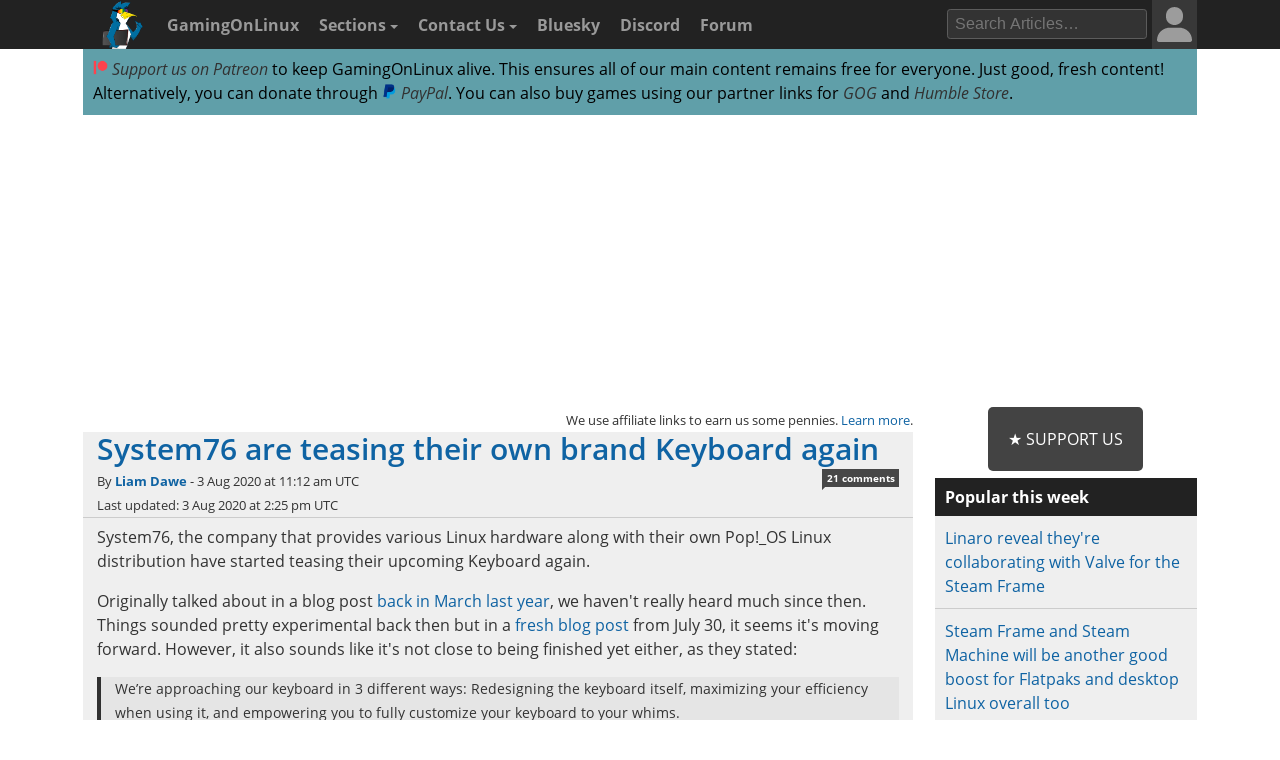

--- FILE ---
content_type: text/html; charset=UTF-8
request_url: https://www.gamingonlinux.com/2020/08/system76-are-teasing-their-own-brand-keyboard-again/page=1/
body_size: 15030
content:

<!DOCTYPE html>
<html lang="en" >
<head prefix="og: http://ogp.me/ns# fb: http://ogp.me/ns/fb# article: http://ogp.me/ns/article#">
<meta http-equiv="Content-Type" content="text/html;charset=utf-8">
<title>System76 are teasing their own brand Keyboard again | GamingOnLinux</title>
<script data-cfasync="false">var website_theme='light';if(document.documentElement.hasAttribute("data-theme")){website_theme=document.documentElement.getAttribute("data-theme")}else{if(localStorage.getItem("theme")){if(localStorage.getItem("theme")=="dark"){website_theme="dark"}}else if(window.matchMedia("(prefers-color-scheme: dark)").matches){website_theme="dark"}if(website_theme=="dark"){document.documentElement.setAttribute("data-theme","dark")}}</script>
<noscript><style media="screen">.unhide-js-off { display: block !important; }</style></noscript>
<meta name="description" content="System76, the company that provides various Linux hardware along with their own Pop!_OS Linux distribution have started teasing their upcoming Keyboard again.">
<meta name="viewport" content="width=device-width, initial-scale=1.0">
<meta property="og:site_name" content="GamingOnLinux">
<link rel="canonical" href="https://www.gamingonlinux.com/2020/08/system76-are-teasing-their-own-brand-keyboard-again/">
<meta name="theme-color" content="#222">
<link href="https://www.gamingonlinux.com/templates/default/images/favicons/favicon.ico" rel="shortcut icon" type="image/x-icon">
<link rel="sitemap" type="application/xml" title="Sitemap" href="https://www.gamingonlinux.com/sitemap.xml">
<meta property="og:image" content="https://www.gamingonlinux.com/uploads/tagline_gallery/system76.jpg">

					<meta property="og:image_url" content="https://www.gamingonlinux.com/uploads/tagline_gallery/system76.jpg">

					<meta property="og:type" content="article">

					<meta property="og:title" content="System76 are teasing their own brand Keyboard again">

					<meta property="og:description" content="System76, the company that provides various Linux hardware along with their own Pop!_OS Linux distribution have started teasing their upcoming Keyboard again.">

					<meta property="og:url" content="https://www.gamingonlinux.com/2020/08/system76-are-teasing-their-own-brand-keyboard-again/">

					<meta property="datePublished" content="2020-08-03T11:12:11Z">

					<meta name="twitter:card" content="summary_large_image">
<meta name="twitter:site" content="@gamingonlinux">
<meta name="twitter:title" content="System76 are teasing their own brand Keyboard again">
<meta name="twitter:description" content="System76, the company that provides various Linux hardware along with their own Pop!_OS Linux distribution have started teasing their upcoming Keyboard again.">
<meta name="twitter:image" content="https://www.gamingonlinux.com/uploads/tagline_gallery/system76.jpg">
<meta name="twitter:image:src" content="https://www.gamingonlinux.com/uploads/tagline_gallery/system76.jpg">
<meta property="fediverse:creator" content="@ThePlant@mastodon.social">


					<script type="application/ld+json">
					{
						"@context": "https://schema.org",
						"@type": "NewsArticle",
						"url": "https://www.gamingonlinux.com/2020/08/system76-are-teasing-their-own-brand-keyboard-again/.",
						"mainEntityOfPage": {
							"@type": "WebPage",
							"@id": "https://www.gamingonlinux.com/2020/08/system76-are-teasing-their-own-brand-keyboard-again/"
						},
						"headline": "System76 are teasing their own brand Keyboard again",
						"image": {
							"@type": "ImageObject",
							"url": "https://www.gamingonlinux.com/uploads/tagline_gallery/system76.jpg"
						},
						"author": 
						{
							"@type": "Person",
							"name": "Liam Dawe",
							"url": "https://www.gamingonlinux.com/profiles/2/"
						},
						"datePublished": "2020-08-03T11:12:11Z",
						"dateModified": "2020-08-03T14:25:22Z",
						"description": "System76, the company that provides various Linux hardware along with their own Pop!_OS Linux distribution have started teasing their upcoming Keyboard again.",
						"publisher": {
							"@type": "Organization",
							"name": "GamingOnLinux",
							"url": "https://www.gamingonlinux.com/",
							"logo": {
								"@type": "ImageObject",
								"url": "https://www.gamingonlinux.com/templates/default/images/icon.png",
								"width": 47,
								"height": 55
							}
						}
					}</script>
<!--JS Files-->
<!-- Cloudflare Web Analytics --><script defer src='https://static.cloudflareinsights.com/beacon.min.js' data-cf-beacon='{"token": "1e7f919ec8e642738136e35ebc0db244"}'></script><!-- End Cloudflare Web Analytics -->
<link rel="preload" as="script" href="https://www.gamingonlinux.com/includes/jscripts/jquery-3.7.1.min2.js">
<script src="https://www.gamingonlinux.com/includes/jscripts/jquery-3.7.1.min2.js"></script>
<!--Apple Devices-->
<link rel="apple-touch-icon" sizes="180x180" href="https://www.gamingonlinux.com/templates/default/images/favicons/apple-touch-icon-180x180.png">
<link rel="apple-touch-icon" sizes="152x152" href="https://www.gamingonlinux.com/templates/default/images/favicons/apple-touch-icon-152x152.png">
<link rel="apple-touch-icon" sizes="144x144" href="https://www.gamingonlinux.com/templates/default/images/favicons/apple-touch-icon-144x144.png">
<link rel="apple-touch-icon" sizes="120x120" href="https://www.gamingonlinux.com/templates/default/images/favicons/apple-touch-icon-120x120.png">
<link rel="apple-touch-icon" sizes="114x114" href="https://www.gamingonlinux.com/templates/default/images/favicons/apple-touch-icon-114x114.png">
<link rel="apple-touch-icon" sizes="76x76" href="https://www.gamingonlinux.com/templates/default/images/favicons/apple-touch-icon-76x76.png">
<link rel="apple-touch-icon" sizes="72x72" href="https://www.gamingonlinux.com/templates/default/images/favicons/apple-touch-icon-72x72.png">
<link rel="apple-touch-icon" sizes="60x60" href="https://www.gamingonlinux.com/templates/default/images/favicons/apple-touch-icon-60x60.png">
<link rel="apple-touch-icon" sizes="57x57" href="https://www.gamingonlinux.com/templates/default/images/favicons/apple-touch-icon-57x57.png">
<!-- Custom CSS Styles -->
<link rel="preload" href="https://www.gamingonlinux.com/templates/default/css/shipping/style.css?v=1.85" as="style">
<link rel="stylesheet" href="https://www.gamingonlinux.com/templates/default/css/shipping/style.css?v=1.85">
<link rel="alternate" type="application/rss+xml" title="RSS feed for GamingOnLinux" href="https://www.gamingonlinux.com/article_rss.php">
<script async src="https://pagead2.googlesyndication.com/pagead/js/adsbygoogle.js?client=ca-pub-7221863530030989" crossorigin="anonymous"></script>
</head>

<body>
	<div id="cookie_warning">This website makes use of cookies to enhance your browsing experience and provide additional functionality -> <a href="/privacy.html">More info</a> <span class="cookie_action"><span class="badge"><a id="deny_cookies" href="#">Deny Cookies</a></span> - <span class="badge blue"><a id="allow_cookies" href="#">Allow Cookies</a></span></span></div>

	<nav class="navigation-main">
		<div class="container group">
			<div class="col-12">
			<div id="navigation-mobile" class="toggle-nav">
				<a href="#" aria-label="open website navigation" onclick="return false;"></a>
				<div class="toggle-content" id="nav-hidden">
					<ul>
						<li><a href="https://www.gamingonlinux.com/index.php?module=login">Login</a></li><li><a href="https://www.gamingonlinux.com/register">Register</a></li>
						<li><a href="https://www.gamingonlinux.com/anticheat/">Anti-Cheat</a></li><li><a href="https://www.gamingonlinux.com/mailinglist/">Mailing List</a></li><li><a href="https://www.gamingonlinux.com/index.php?module=rules">Site Rules</a></li><li><a href="https://www.gamingonlinux.com/steam-tracker/">Steam Tracker</a></li><li><a href="https://www.gamingonlinux.com/support-us/">Support Us</a></li><li><a href="https://www.gamingonlinux.com/guides/">Tips & Guides</a></li>
						<li><a href="https://www.gamingonlinux.com/steamplay/">Steam Play</a></li>
						<li><a href="https://www.gamingonlinux.com/search-articles/">Search Articles</a></li>
						<li><a href="https://www.gamingonlinux.com/contact-us/">Contact Us</a></li>
						<li><a href="https://bsky.app/profile/gamingonlinux.com">Bluesky</a></li>
						<li><a href="https://discord.gg/AghnYbMjYg">Discord</a></li>
						<li><a href="https://www.gamingonlinux.com/forum/">Forum</a></li>
						<li><a href="https://www.gamingonlinux.com/search-articles/">Search</a></li>
						<li style="padding:5px;"><div id="theme-slider1" class="theme-slider-container"><div>Theme:</div> <label class="theme-switch">
							<input type="checkbox">
							<span class="theme-slider"></span>
						</label></div></li>
					</ul>
				</div>
			</div>
			<ul class="header-navbar">
				<li id="gol-icon"><a href="https://www.gamingonlinux.com/" title="GamingOnLinux Home"><img src="https://www.gamingonlinux.com/templates/default/images/logos/icon.png" width="49" height="49" alt="GamingOnLinux"></a></li> 
				<li class="nav-title"><a href="https://www.gamingonlinux.com/">GamingOnLinux</a></li>
				<li class="dropdown hide-small">
					<a href="#" onclick="return false;">Sections <b class="caret-down"></b></a>
					<ul class="dropdown-menu">
						<li><a href="https://www.gamingonlinux.com/anticheat/">Anti-Cheat</a></li><li><a href="https://www.gamingonlinux.com/mailinglist/">Mailing List</a></li><li><a href="https://www.gamingonlinux.com/index.php?module=rules">Site Rules</a></li><li><a href="https://www.gamingonlinux.com/steam-tracker/">Steam Tracker</a></li><li><a href="https://www.gamingonlinux.com/support-us/">Support Us</a></li><li><a href="https://www.gamingonlinux.com/guides/">Tips & Guides</a></li>
						<li><a href="https://www.gamingonlinux.com/steamplay/">Steam Play</a></li>
						<li><a href="https://www.gamingonlinux.com/search-articles/">Search Articles</a></li>
						<li><a href="https://www.gamingonlinux.com/crowdfunders">Crowdfunded Games</a></li>
					</ul>
				</li>
				<li class="dropdown hide-small">
					<a href="https://www.gamingonlinux.com/contact-us/">Contact Us <b class="caret-down"></b></a>
					<ul class="dropdown-menu">
						<li><a href="https://www.gamingonlinux.com/email-us/">Email Us</a></li>
						
						<li><a href="https://www.gamingonlinux.com/about-us/">Meet The Team</a></li>
					</ul>
				</li>
				<li class="hide-small"><a href="https://bsky.app/profile/gamingonlinux.com">Bluesky</a></li>
				<li class="hide-small"><a href="https://discord.gg/AghnYbMjYg">Discord</a></li>
				<li class="hide-small"><a href="https://www.gamingonlinux.com/forum/">Forum</a></li>
			</ul>
			<div class="right-menu">
				<div id="search-button-nav" class="toggle-nav search-box">
					<a href="#"><img src="https://www.gamingonlinux.com/templates/default/images/search.svg" width="13" height="13" alt="search articles"></a>
					<div class="toggle-content">
							<form method="get" action="https://www.gamingonlinux.com/search-articles/">
								<input type="text" class="search-field ays-ignore" name="q" placeholder="Search Articles…" maxlength="200">
								<button type="submit" class="search-button button-primary">Go</button>
								<input type="submit" style="position: absolute; left: -9999px; width: 1px; height: 1px;">
							</form>
					</div>
				</div>
				
				
<div class="toggle-nav user-box hide-small">
	<a href="/index.php?module=login"><div class="avatar-container"><div id="nav-avatar"><img src="https://www.gamingonlinux.com/templates/default/images/blank_user.svg" alt="Login"></div></div></a>
	<div class="toggle-content">
		<ul>
			<li><a href="https://www.gamingonlinux.com/index.php?module=login">Login</a></li>
			<li class="divider"></li>
			<li><a href="https://www.gamingonlinux.com/register/">Register</a></li>
			<li class="divider"></li>
			<li style="padding:5px;"><div id="theme-slider2" class="theme-slider-container"><div>Theme:</div> <label class="theme-switch">
				<input type="checkbox">
				<span class="theme-slider"></span>
			</label></div></li>
		</ul>
	</div>
</div>

			</div>
			<ul class="header-navbar fright">
				<li class="header-search">
					<form method="get" action="https://www.gamingonlinux.com/search-articles/">
					<input type="text" autocomplete="off" class="search-field ays-ignore" name="q" placeholder="Search Articles…" maxlength="200">
					<input type="submit" style="position: absolute; left: -9999px; width: 1px; height: 1px;">
					</form>
				</li>
			</ul>
		</div>
	</div>
	</nav>
	<div id="body" class="smooth group">

<div class="container">
	<div class="col-12">
		<div class="box">

			<div class="body group announce">
				
				<a href="https://www.patreon.com/liamdawe" rel="noopener noreferrer"><img src="/templates/default/images/network-icons/patreon.png" width="15" height="15" alt="Patreon Logo"> Support us on Patreon</a> to keep GamingOnLinux alive. This ensures all of our main content remains free for everyone. Just good, fresh content! Alternatively, you can donate through <a href="https://www.paypal.com/cgi-bin/webscr?cmd=_s-xclick&hosted_button_id=P85ZZX9W8HFMW"><img src="/templates/default/images/network-icons/paypal.png" width="15" height="15" alt="PayPal Logo"> PayPal</a>. You can also buy games using our partner links for <a href="https://af.gog.com/?as=1636858786">GOG</a> and <a href="https://humblebundleinc.sjv.io/rQjXdj">Humble Store</a>.
			</div>

		</div>
	</div>
</div>

<div class="container">
	<div class="col-12">
		<div class="clearer" style="margin-bottom: 5px; text-align: center;">
		<script async src="https://pagead2.googlesyndication.com/pagead/js/adsbygoogle.js?client=ca-pub-7221863530030989"
			crossorigin="anonymous"></script>
		<!-- Top of website -->
		<ins class="adsbygoogle"
			style="display:block;height:280px"
			data-ad-client="ca-pub-7221863530030989"
			data-ad-slot="8406751829"
			data-ad-format="rectangle, horizontal"
			data-full-width-responsive="true"></ins>
		<script>
			(adsbygoogle = window.adsbygoogle || []).push({});
		</script>
		</div>
	</div>
</div>

		<div id="content" class="container group">
			<div class=" col-9">

		<!-- article page -->
		<script>var postdate=new Date('2020-08-03T11:12:11+00:00')</script>
		<div class="box affiliate_meta"><small>We use affiliate links to earn us some pennies. <a href="/ethics.html" target="_blank" rel="noopener noreferrer">Learn more</a>.</small></div>
		<article class="h-entry">
				<div class="article individual no-image group">
					<div class="info group">
							<h1 class="title full-article p-name"><a class="u-url" href="https://www.gamingonlinux.com/2020/08/system76-are-teasing-their-own-brand-keyboard-again/">System76 are teasing their own brand Keyboard again</a></h1>
							<div class="subtitle"></div>
							<div class="meta">By <strong><a rel="author" href="https://www.gamingonlinux.com/profiles/2/">Liam Dawe</a></strong> - <time class="dt-published" datetime="2020-08-03T11:12:11Z">3 Aug 2020 at 11:12 am UTC</time>  <span class="hide-small"></span> <div class="comments-pip"><a title="Comments Link" href="#comments">21 comments</a></div> 
								<br>Last updated: 3 Aug 2020 at 2:25 pm UTC
							</div>
					</div>
					<div class="content group e-content">
						<p>System76, the company that provides various Linux hardware along with their own Pop!_OS Linux distribution have started teasing their upcoming Keyboard again.</p>

<p>Originally talked about in a blog post <a href="https://www.gamingonlinux.com/2020/03/linux-hardware-vendor-system76-will-have-their-own-keyboard-out-this-year" target="_blank">back in March last year</a>, we haven't really heard much since then. Things sounded pretty experimental back then but in a <a href="https://blog.system76.com/post/625078388641710080/reimagining-the-keyboard" target="_blank">fresh blog post</a> from July 30, it seems it's moving forward. However, it also sounds like it's not close to being finished yet either, as they stated:</p>

<blockquote>
<p>We’re approaching our keyboard in 3 different ways: Redesigning the keyboard itself, maximizing your efficiency when using it, and empowering you to fully customize your keyboard to your whims.</p>

<p>We’ll announce the release of our keyboard through our newsletter and social channels once the prototyping phase is complete. This will take some time.</p>
</blockquote>

<p>System76 say they want to build a keyboard you will 'fall in love with' and it seems they're going to be moving some keys around to make more use of all your fingers and thumbs. They're going with three key sizes:</p>

<ul>
	<li>1U (letter/number keys)</li>
	<li>1.5U (tab keys)</li>
	<li>2U (shift keys)</li>
</ul>

<p>They're also chopping up the spacebar into two '2U' sized keys, they said that apart from just making it smaller it will also 'bring useful functions closer to the center of the keyboard, but this also allows you to remap another commonly-used key to where it’s easy for you to smash with your other thumb'.</p>

<p>Swapping around keys will be part of the design focus to allow you to customize it, and to help with that they're planning to release an application to configure your layout properly. This application will also work with their laptops that have the System76 Embedded Controller Firmware which they say will 'enable you to use the same custom keyboard layout on both your laptop and desktop'.</p>

<p>Certainly will be interesting to see what design they ultimately settle on, with it also being design to work well with the new Auto Tiling feature found in their Pop!_OS Linux distribution. Speaking about testing their new keyboard layout, the System76 CEO, Carl Richell, said "I’ve found using the new keyboard layouts with Auto-Tiling is so addictive that when I go to another computer, it feels like I’m in a foreign land.".</p>

<p><em>If you were to change one major thing about the standard keyboard design, what would it be? Let us know in the comments.</em></p>
						<span class="hidden_message">Article taken from <a href="https://www.gamingonlinux.com/">GamingOnLinux.com.</a></span>
						
					</div>

<div class="tags group">
	Tags: <a href="https://www.gamingonlinux.com/articles/category/hardware/">Hardware</a>, <a href="https://www.gamingonlinux.com/articles/category/upcoming/">Upcoming</a>
</div>

	<div class="article_likes bottom-meta group">
		<span id="article-likes"><a class="who_likes" href="/index.php?module=who_likes&amp;article_id=17273" data-fancybox data-type="ajax" data-src="/includes/ajax/who_likes.php?article_id=17273">10 Likes</a></span>
		<div class="share">
			
			
			<div class="just-share-container gol-share-button">
				<span class="just-share">
					<span class="text-container">Share</span>
				</span>
			</div>
			<div class="gol-share-button bluesky">
				<a href="https://bsky.app/intent/compose?text=System76%20are%20teasing%20their%20own%20brand%20Keyboard%20again%20https%3A%2F%2Fwww.gamingonlinux.com%2F2020%2F08%2Fsystem76-are-teasing-their-own-brand-keyboard-again%2F%20via%20%40gamingonlinux.com" target="_blank" title="Share to Bluesky">
					<img src="/templates/default/images/network-icons/bluesky.svg" alt="Bluesky">
				</a>
			</div>
			<div class="gol-share-button mastodon">
				<a href="https://toot.kytta.dev/?text=System76%20are%20teasing%20their%20own%20brand%20Keyboard%20again%20%2D%20https%3A%2F%2Fwww.gamingonlinux.com%2F2020%2F08%2Fsystem76-are-teasing-their-own-brand-keyboard-again%2F%20%23Linux&amp;url=https%3A%2F%2Fwww.gamingonlinux.com%2F2020%2F08%2Fsystem76-are-teasing-their-own-brand-keyboard-again%2F&amp;via=@gamingonlinux" target="_blank" title="Share to Mastodon">
					<img src="/templates/default/images/network-icons/mastodon.svg" alt="Mastodon">
				</a>
			</div>
			<!--<div class="gol-share-button twitter">
				<a href="https://twitter.com/intent/tweet?text=System76+are+teasing+their+own+brand+Keyboard+again%20%23Linux&amp;url=https%3A%2F%2Fwww.gamingonlinux.com%2F2020%2F08%2Fsystem76-are-teasing-their-own-brand-keyboard-again%2F&amp;via=gamingonlinux" target="_blank">
					<img src="/templates/default/images/network-icons/twitter.svg" alt="Twitter">
				</a>
			</div>-->
			<div class="gol-share-button reddit">
				<a href="https://www.reddit.com/submit?url=https%3A%2F%2Fwww.gamingonlinux.com%2F2020%2F08%2Fsystem76-are-teasing-their-own-brand-keyboard-again%2F&amp;title=System76+are+teasing+their+own+brand+Keyboard+again" target="_blank" title="Share to Reddit">
					<img src="/templates/default/images/network-icons/reddit.svg" alt="Reddit">
				</a>
			</div>
			<div class="gol-share-button facebook">
				<a href="https://www.facebook.com/sharer/sharer.php?u=https%3A%2F%2Fwww.gamingonlinux.com%2F2020%2F08%2Fsystem76-are-teasing-their-own-brand-keyboard-again%2F" target="_blank" title="Share to Facebook">
					<img src="/templates/default/images/network-icons/facebook.svg" alt="Facebook">
				</a>
			</div>
			<div class="gol-share-button telegram">
				<a href="https://telegram.me/share/url?url=https%3A%2F%2Fwww.gamingonlinux.com%2F2020%2F08%2Fsystem76-are-teasing-their-own-brand-keyboard-again%2F&amp;text=System76+are+teasing+their+own+brand+Keyboard+again" target="_blank" title="Share to Telegram">
					<img src="/templates/default/images/network-icons/telegram.svg" alt="Telegram">
				</a>
			</div>
		</div>
	</div>

</div>

<div class="h-card p-author box comment">
	<div class="subhead"><strong>About the author - <a class="p-name u-url" rel="author" href="https://www.gamingonlinux.com/profiles/2/">Liam Dawe</a></strong></div>
	<div class="body group">
		<div class="comment-author hide-xsmall">
			<div class="avatar"><img class="u-photo" src="https://www.gamingonlinux.com/uploads/avatars/author_pictures/Liam%20Dawe963_avatar.jpg" alt="author picture"></div>
		</div>
		<div class="comment-body">I am the owner of GamingOnLinux. After discovering Linux back in the days of Mandrake in 2003, I constantly checked on the progress of Linux until Ubuntu appeared on the scene and it helped me to really love it. You can reach me easily by <a href="https://www.gamingonlinux.com/email-us/" target="_blank" rel="ugc nofollow noopener noreferrer">emailing GamingOnLinux directly</a>. <br><span class="badge blue"><a href="https://www.gamingonlinux.com/search-articles/author/2">See more from me</a></span></div>
	</div>
</div>

<div class="box info_box_top_articles-container"><strong>Some you may have missed, popular articles from the last month:</strong><div class="info_box_top_articles"><div class="top-missed-item"><div class="article-top-missed-image"><a href="https://www.gamingonlinux.com/2026/01/mesa-radv-driver-on-linux-looks-set-for-a-big-ray-tracing-performance-boost/"><img class="tagline_image" alt="" height="142" width="250" loading="lazy" src="https://www.gamingonlinux.com/uploads/articles/tagline_images/1588580957id28271gol.jpg"></a></div><div class="title"><strong><a href="https://www.gamingonlinux.com/2026/01/mesa-radv-driver-on-linux-looks-set-for-a-big-ray-tracing-performance-boost/">Mesa RADV driver on Linux looks set for a big ray tracing performance boost</a></strong></div></div><div class="top-missed-item"><div class="article-top-missed-image"><a href="https://www.gamingonlinux.com/2025/12/hollow-knight-silksong-to-get-a-free-expansion-hollow-knight-getting-a-refresh-upgrade/"><img class="tagline_image" alt="" height="142" width="250" loading="lazy" src="https://www.gamingonlinux.com/uploads/articles/tagline_images/357663851id28194gol.jpg"></a></div><div class="title"><strong><a href="https://www.gamingonlinux.com/2025/12/hollow-knight-silksong-to-get-a-free-expansion-hollow-knight-getting-a-refresh-upgrade/">Hollow Knight: Silksong to get a free expansion, Hollow Knight getting a refresh upgrade</a></strong></div></div><div class="top-missed-item"><div class="article-top-missed-image"><a href="https://www.gamingonlinux.com/2025/12/microprose-announce-a-revival-of-the-retro-geoff-crammond-racing-series/"><img class="tagline_image" alt="" height="142" width="250" loading="lazy" src="https://www.gamingonlinux.com/uploads/articles/tagline_images/346982527id28205gol.jpg"></a></div><div class="title"><strong><a href="https://www.gamingonlinux.com/2025/12/microprose-announce-a-revival-of-the-retro-geoff-crammond-racing-series/">MicroProse announce a revival of the retro Geoff Crammond Racing series</a></strong></div></div><div class="top-missed-item"><div class="article-top-missed-image"><a href="https://www.gamingonlinux.com/2026/01/sprint-city-from-the-creators-of-speedrunners-sounds-like-a-great-spiritual-successor/"><img class="tagline_image" alt="" height="142" width="250" loading="lazy" src="https://www.gamingonlinux.com/uploads/articles/tagline_images/537538661id28269gol.jpg"></a></div><div class="title"><strong><a href="https://www.gamingonlinux.com/2026/01/sprint-city-from-the-creators-of-speedrunners-sounds-like-a-great-spiritual-successor/">Sprint City from the creators of SpeedRunners sounds like a great spiritual successor</a></strong></div></div></div></div>

<script async src="https://pagead2.googlesyndication.com/pagead/js/adsbygoogle.js?client=ca-pub-7221863530030989"
     crossorigin="anonymous"></script>
<!-- Before comments -->
<ins class="adsbygoogle"
     style="display:block"
     data-ad-client="ca-pub-7221863530030989"
     data-ad-slot="2937397755"
     data-ad-format="auto"
     data-full-width-responsive="true"></ins>
<script>
     (adsbygoogle = window.adsbygoogle || []).push({});
</script>

<div id="message-box" class="box  message">
	<div class="head ">The comments on this article are closed.</div>
</div>

<div class="box"><div class="body group rules-reminder"><strong>All posts need to <a href="https://www.gamingonlinux.com/index.php?module=rules" target="_blank">follow our rules</a>. Please hit the Report <span class="icon flag">Flag</span> icon on any post that breaks the rules or contains illegal / harmful content. Readers can also <a href="https://www.gamingonlinux.com/email-us/">email us</a> for any issues or concerns.</strong></div></div>

				<a class="anchor" id="comments"></a>
				<div class="box comments">
					<div class="head">21 comments <a id="subscribe-link" data-sub="subscribe" data-article-id="17273" href="/index.php?module=articles_full&amp;go=subscribe&amp;article_id=17273" class="white-link"><span class="link_button">Subscribe</span></a>  <div class="article-pagination head-list-position head-list" data-article-id="17273">Page: <span class="pagination-disabled">1</span><span class="pagination-disabled">/</span><a data-page="2" href="https://www.gamingonlinux.com/2020/08/system76-are-teasing-their-own-brand-keyboard-again/page=2#comments"><span>2</span></a><a rel="next" data-page="2" href="https://www.gamingonlinux.com/2020/08/system76-are-teasing-their-own-brand-keyboard-again/page=2#comments"><span class="nextpage">&raquo;</span></a><form name="form2" class="form-inline">&nbsp; Go to: <select class="wrap ays-ignore" name="jumpmenu"><option data-page="1" value="https://www.gamingonlinux.com/2020/08/system76-are-teasing-their-own-brand-keyboard-again/page=1#comments" selected>1</option><option data-page="2" value="https://www.gamingonlinux.com/2020/08/system76-are-teasing-their-own-brand-keyboard-again/page=2#comments" >2</option></select></form></div><br class="clearer"></div>
					<div id="comments-background" class="body group">

						
						<a class="anchor" id="r187113"></a>
						<div class="comment group r187113 ">
							<div class="comment-meta group">
								<div class="comment-post">
									<span class="username"><img title="openSUSE" class="distro tooltip-top" alt="" src="https://www.gamingonlinux.com/templates/default/images/distros/openSUSE.svg"><a href="https://www.gamingonlinux.com/profiles/3713">prueba_hola</a></span>  <abbr title="2020-08-03T11:36:50+00:00" class="timeago">3 Aug 2020</abbr>  
								</div>
								<div class="comment-actions">
									<ul>
										
										   
										
										
									</ul>
								</div>
							</div>
							<div class="comment-author hide-xsmall">
								<div class="avatar"></div>
								<ul class="comment-badges">
									
									
								</ul>
							</div>
							<div id="187113" class="comment-body">
								<div class="actual-comment-text" id="text_187113">
									i really hate the Windows logo in the super key<br>
<br>
if they provide a ISO keyboard, i will buy it if the price is not crazy
								</div>
								<div class="likes"><span class="total_likes">3</span> Likes<span class="who-likes"></span></div>
							</div>
						</div>

						
						<a class="anchor" id="r187126"></a>
						<div class="comment group r187126 ">
							<div class="comment-meta group">
								<div class="comment-post">
									<span class="username"><img title="Debian" class="distro tooltip-top" alt="" src="https://www.gamingonlinux.com/templates/default/images/distros/Debian.svg"><a href="https://www.gamingonlinux.com/profiles/2423">slaapliedje</a></span>  <abbr title="2020-08-03T14:34:14+00:00" class="timeago">3 Aug 2020</abbr>  
								</div>
								<div class="comment-actions">
									<ul>
										
										   
										
										
									</ul>
								</div>
							</div>
							<div class="comment-author hide-xsmall">
								<div class="avatar"></div>
								<ul class="comment-badges">
									
									
								</ul>
							</div>
							<div id="187126" class="comment-body">
								<div class="actual-comment-text" id="text_187126">
									I am kind of a keyboard nut, so I will most likely pick one of these up.  Surprised they don&#039;t do what Roccat does and just have firmware inside the keyboard that gets flashed by the software config.  It has been useful there, as I can move keyboard or mouse to another computer and not lose any function.
								</div>
								<div class="likes"><span class="total_likes">1</span> Likes<span class="who-likes"></span></div>
							</div>
						</div>

						
						<a class="anchor" id="r187129"></a>
						<div class="comment group r187129 ">
							<div class="comment-meta group">
								<div class="comment-post">
									<span class="username"><img title="Pop!_OS" class="distro tooltip-top" alt="" src="https://www.gamingonlinux.com/templates/default/images/distros/Pop!_OS.svg"><a href="https://www.gamingonlinux.com/profiles/1510">flesk</a></span>  <abbr title="2020-08-03T15:22:52+00:00" class="timeago">3 Aug 2020</abbr>  
								</div>
								<div class="comment-actions">
									<ul>
										
										   
										
										
									</ul>
								</div>
							</div>
							<div class="comment-author hide-xsmall">
								<div class="avatar"></div>
								<ul class="comment-badges">
									<li><span class="badge pale-green">Contributing Editor</span></li> <li><span class="badge darkturquoise">Supporter Plus</span></li>
									
								</ul>
							</div>
							<div id="187129" class="comment-body">
								<div class="actual-comment-text" id="text_187129">
									Two things I really dislike on standard keyboards:<br>
<ul><li>Windows key</li><br>
<li>Caps Lock key</li><br>
</ul>
								</div>
								<div class="likes"><span class="total_likes">2</span> Likes<span class="who-likes"></span></div>
							</div>
						</div>

						
						<a class="anchor" id="r187138"></a>
						<div class="comment group r187138 ">
							<div class="comment-meta group">
								<div class="comment-post">
									<span class="username"><a href="https://www.gamingonlinux.com/profiles/10735">randyl</a></span>  <abbr title="2020-08-03T16:11:17+00:00" class="timeago">3 Aug 2020</abbr>  
								</div>
								<div class="comment-actions">
									<ul>
										
										   
										
										
									</ul>
								</div>
							</div>
							<div class="comment-author hide-xsmall">
								<div class="avatar"></div>
								<ul class="comment-badges">
									
									
								</ul>
							</div>
							<div id="187138" class="comment-body">
								<div class="actual-comment-text" id="text_187138">
									I&#039;m a keyboard nut so I&#039;ll keep an eye on it, but what I hear so gives me concern. It doesn&#039;t sound ANSI standard so replacing keycaps would be very expensive.<br>
<br>
Some things I&#039;ll be looking for:<br>
1. Is it going to use Open Firmware like ErgoDox and Hexgears feature? There are already configuration utilities for this firmware. This means no lock in.<br>
<br>
2. Are the keycaps and layout ANSI standard? This is important if you want to switch keycaps because they wear out, break, or just want a different set of caps.<br>
<br>
3. What switch selection will they offer and will the switch sockets be hotswapable? That means they&#039;re user serviceable.<br>
<br>
4. Will they offer PBT over ABS keycaps?<br>
<br>
5. How portable will their keyboard be to other distributions and OSs?<br>
<br>
There are already some really good open keyboards on the market designed with users in mind. The blog article wasn&#039;t very encouraging either. I got the impression they&#039;re trying to design a keyboard experience in the mindset of Apple, rather than focusing on keyboard features power users want.<br>
<br>
<em>Last edited by randyl on 3 Aug 2020 at 4:17 pm UTC</em>
								</div>
								<div class="likes"><span class="total_likes">1</span> Likes<span class="who-likes"></span></div>
							</div>
						</div>

						
						<a class="anchor" id="r187139"></a>
						<div class="comment group r187139 ">
							<div class="comment-meta group">
								<div class="comment-post">
									<span class="username"><a href="https://www.gamingonlinux.com/profiles/10735">randyl</a></span>  <abbr title="2020-08-03T16:18:39+00:00" class="timeago">3 Aug 2020</abbr>  
								</div>
								<div class="comment-actions">
									<ul>
										
										   
										
										
									</ul>
								</div>
							</div>
							<div class="comment-author hide-xsmall">
								<div class="avatar"></div>
								<ul class="comment-badges">
									
									
								</ul>
							</div>
							<div id="187139" class="comment-body">
								<div class="actual-comment-text" id="text_187139">
									<blockquote class="comment_quote"><cite>Quoting: <span class="username">prueba_hola</span></cite>i really hate the Windows logo in the super key<br>
<br>
if they provide a ISO keyboard, i will buy it if the price is not crazy</blockquote>You can buy keycaps (singles or sets) without the Microsoft logo on the super key.
								</div>
								<div class="likes likes_hidden "><span class="total_likes">0</span> Likes<span class="who-likes"></span></div>
							</div>
						</div>

						
						<a class="anchor" id="r187142"></a>
						<div class="comment group r187142 ">
							<div class="comment-meta group">
								<div class="comment-post">
									<span class="username"><a href="https://www.gamingonlinux.com/profiles/2700">no_information_here</a></span>  <abbr title="2020-08-03T17:25:14+00:00" class="timeago">3 Aug 2020</abbr>  
								</div>
								<div class="comment-actions">
									<ul>
										
										   
										
										
									</ul>
								</div>
							</div>
							<div class="comment-author hide-xsmall">
								<div class="avatar"><img class="avatar" src="https://www.gamingonlinux.com/uploads/avatars/generated/2700_generated_1736977222.png" alt="User Avatar"></div>
								<ul class="comment-badges">
									
									
								</ul>
							</div>
							<div id="187142" class="comment-body">
								<div class="actual-comment-text" id="text_187142">
									I use a mac wired keyboard (aluminum). No windows key...<br>
<br>
Edit: Sadly, they stopped making them.<br>
<br>
<em>Last edited by no_information_here on 3 Aug 2020 at 5:25 pm UTC</em>
								</div>
								<div class="likes likes_hidden "><span class="total_likes">0</span> Likes<span class="who-likes"></span></div>
							</div>
						</div>

						
						<a class="anchor" id="r187144"></a>
						<div class="comment group r187144 ">
							<div class="comment-meta group">
								<div class="comment-post">
									<span class="username"><img title="Debian" class="distro tooltip-top" alt="" src="https://www.gamingonlinux.com/templates/default/images/distros/Debian.svg"><a href="https://www.gamingonlinux.com/profiles/2423">slaapliedje</a></span>  <abbr title="2020-08-03T17:26:53+00:00" class="timeago">3 Aug 2020</abbr>  
								</div>
								<div class="comment-actions">
									<ul>
										
										   
										
										
									</ul>
								</div>
							</div>
							<div class="comment-author hide-xsmall">
								<div class="avatar"></div>
								<ul class="comment-badges">
									
									
								</ul>
							</div>
							<div id="187144" class="comment-body">
								<div class="actual-comment-text" id="text_187144">
									<blockquote class="comment_quote"><cite>Quoting: <span class="username">flesk</span></cite>Two things I really dislike on standard keyboards:<br>
<ul><li>Windows key</li><br>
<li>Caps Lock key</li><br>
</ul></blockquote>Awesome thing about the Roccat keyboards, the Capslock is moved to a place where you have to hold down another key to press a key to enable it.  Granted, like anything else on those keyboards, you can change where it is assigned.
								</div>
								<div class="likes"><span class="total_likes">2</span> Likes<span class="who-likes"></span></div>
							</div>
						</div>

						
						<a class="anchor" id="r187145"></a>
						<div class="comment group r187145 ">
							<div class="comment-meta group">
								<div class="comment-post">
									<span class="username"><img title="Arch" class="distro tooltip-top" alt="" src="https://www.gamingonlinux.com/templates/default/images/distros/Arch.svg"><a href="https://www.gamingonlinux.com/profiles/6444">appetrosyan</a></span>  <abbr title="2020-08-03T17:31:16+00:00" class="timeago">3 Aug 2020</abbr>  
								</div>
								<div class="comment-actions">
									<ul>
										
										   
										
										
									</ul>
								</div>
							</div>
							<div class="comment-author hide-xsmall">
								<div class="avatar"><img class="avatar" src="https://www.gamingonlinux.com/uploads/avatars/gallery/1.png" alt="User Avatar"></div>
								<ul class="comment-badges">
									
									
								</ul>
							</div>
							<div id="187145" class="comment-body">
								<div class="actual-comment-text" id="text_187145">
									ErgoEmacs here I come!!!
								</div>
								<div class="likes"><span class="total_likes">1</span> Likes<span class="who-likes"></span></div>
							</div>
						</div>

						
						<a class="anchor" id="r187147"></a>
						<div class="comment group r187147 ">
							<div class="comment-meta group">
								<div class="comment-post">
									<span class="username"><img title="Ubuntu" class="distro tooltip-top" alt="" src="https://www.gamingonlinux.com/templates/default/images/distros/Ubuntu.svg"><a href="https://www.gamingonlinux.com/profiles/1794">elmapul</a></span>  <abbr title="2020-08-03T18:17:41+00:00" class="timeago">3 Aug 2020</abbr>  
								</div>
								<div class="comment-actions">
									<ul>
										
										   
										
										
									</ul>
								</div>
							</div>
							<div class="comment-author hide-xsmall">
								<div class="avatar"></div>
								<ul class="comment-badges">
									
									
								</ul>
							</div>
							<div id="187147" class="comment-body">
								<div class="actual-comment-text" id="text_187147">
									I’ve found using the new keyboard layouts with Auto-Tiling is so addictive that when I go to another computer, it feels like I’m in a foreign land.&quot;.<br>
<br>
i have mixed feelings about this.<br>
at the same time that i aways wanted an keyboard with extra keys that i can configure to do whatever i want, nowadays i dont have time/motivation to change my workflow anymore.<br>
<br>
as much as it sounds like empowering users, giving then more freedom, at the same time it sound a bit like vendor lock-in, unless the entire industry adopt it, you will be adicted to an feature that only they provide, wich isnt a big issue until they start to put their computers at an ridiculous price like apple...<br>
<br>
and speaking of it, this is sounding more like apple, were their product dont give the user any significant advantage anymore, but everyone was brainwashed into thinking they do.<br>
i mean, its just an small gimmick, why not buy an Stream Deck instead?
								</div>
								<div class="likes"><span class="total_likes">1</span> Likes<span class="who-likes"></span></div>
							</div>
						</div>

						
						<a class="anchor" id="r187155"></a>
						<div class="comment group r187155 ">
							<div class="comment-meta group">
								<div class="comment-post">
									<span class="username"><img title="NixOS" class="distro tooltip-top" alt="" src="https://www.gamingonlinux.com/templates/default/images/distros/NixOS.svg"><a href="https://www.gamingonlinux.com/profiles/10455">dmoonfire</a></span> <img src="/templates/default/images/cake.png" alt="6 years" class="tooltip-top" title="dmoonfire has been here for 6 years" /> <abbr title="2020-08-03T19:48:01+00:00" class="timeago">3 Aug 2020</abbr>  
								</div>
								<div class="comment-actions">
									<ul>
										
										   
										
										
									</ul>
								</div>
							</div>
							<div class="comment-author hide-xsmall">
								<div class="avatar"><img class="avatar" src="https://www.gamingonlinux.com/uploads/avatars/generated/10455_generated_1753468121.png" alt="User Avatar"></div>
								<ul class="comment-badges">
									
									
								</ul>
							</div>
							<div id="187155" class="comment-body">
								<div class="actual-comment-text" id="text_187155">
									My problem has always been size. After so many years of touch typing plus having really large hands, I struggle a lot with keyboards that don&#039;t follow the patterns I need (namely inverted T and the two row/3 column home/end space). Sadly, there isn&#039;t a laptop out there that has it.<br>
<br>
On the other hand, the edges don&#039;t bother me at all.<br>
<br>
A shorter space might be interesting but I would need it across all machines to really consider the physical pain of switching layouts to be worth it.<br>
<br>
Oh, and mechanical. I go through so many membrane keyboards in a year (3-4, partially due to children, partially due to the quarter million words written) as opposed to mechanical (1/18 months).
								</div>
								<div class="likes"><span class="total_likes">1</span> Likes<span class="who-likes"></span></div>
							</div>
						</div>

						
						<a class="anchor" id="r187159"></a>
						<div class="comment group r187159 ">
							<div class="comment-meta group">
								<div class="comment-post">
									<span class="username"><img title="openSUSE" class="distro tooltip-top" alt="" src="https://www.gamingonlinux.com/templates/default/images/distros/openSUSE.svg"><a href="https://www.gamingonlinux.com/profiles/1152">tmtvl</a></span>  <abbr title="2020-08-03T21:21:35+00:00" class="timeago">3 Aug 2020</abbr>  
								</div>
								<div class="comment-actions">
									<ul>
										
										   
										
										
									</ul>
								</div>
							</div>
							<div class="comment-author hide-xsmall">
								<div class="avatar"><img class="avatar" src="https://www.gamingonlinux.com/uploads/avatars/gallery/2.png" alt="User Avatar"></div>
								<ul class="comment-badges">
									
									<a class="computer_deets" data-fancybox data-type="ajax" href="javascript:;" data-src="https://www.gamingonlinux.com/includes/ajax/call_profile.php?user_id=1152">View PC info</a>
								</ul>
							</div>
							<div id="187159" class="comment-body">
								<div class="actual-comment-text" id="text_187159">
									All I want from a keyboard is 1: Dvorak layout, and 2: the ability to hit Ctrl+Y with one hand sans use of my thumb.
								</div>
								<div class="likes likes_hidden "><span class="total_likes">0</span> Likes<span class="who-likes"></span></div>
							</div>
						</div>

						
						<a class="anchor" id="r187168"></a>
						<div class="comment group r187168 ">
							<div class="comment-meta group">
								<div class="comment-post">
									<span class="username"><img title="Arch" class="distro tooltip-top" alt="" src="https://www.gamingonlinux.com/templates/default/images/distros/Arch.svg"><a href="https://www.gamingonlinux.com/profiles/6444">appetrosyan</a></span>  <abbr title="2020-08-04T07:29:18+00:00" class="timeago">4 Aug 2020</abbr>  
								</div>
								<div class="comment-actions">
									<ul>
										
										   
										
										
									</ul>
								</div>
							</div>
							<div class="comment-author hide-xsmall">
								<div class="avatar"><img class="avatar" src="https://www.gamingonlinux.com/uploads/avatars/gallery/1.png" alt="User Avatar"></div>
								<ul class="comment-badges">
									
									
								</ul>
							</div>
							<div id="187168" class="comment-body">
								<div class="actual-comment-text" id="text_187168">
									Does anyone know if this can be done any OS or just POP? <br>
<br>
If there is a way, then by no means is this vendor lock-in, and if there isn&#039;t... Hey, it&#039;s a selling point.
								</div>
								<div class="likes likes_hidden "><span class="total_likes">0</span> Likes<span class="who-likes"></span></div>
							</div>
						</div>

						
						<a class="anchor" id="r187169"></a>
						<div class="comment group r187169 ">
							<div class="comment-meta group">
								<div class="comment-post">
									<span class="username"><img title="Debian" class="distro tooltip-top" alt="" src="https://www.gamingonlinux.com/templates/default/images/distros/Debian.svg"><a href="https://www.gamingonlinux.com/profiles/10566">Bogomips</a></span>  <abbr title="2020-08-04T07:54:46+00:00" class="timeago">4 Aug 2020</abbr>  
								</div>
								<div class="comment-actions">
									<ul>
										
										   
										
										
									</ul>
								</div>
							</div>
							<div class="comment-author hide-xsmall">
								<div class="avatar"><img class="avatar" src="https://www.gamingonlinux.com/uploads/avatars/gallery/3.png" alt="User Avatar"></div>
								<ul class="comment-badges">
									
									
								</ul>
							</div>
							<div id="187169" class="comment-body">
								<div class="actual-comment-text" id="text_187169">
									What I would love to see/have is an ortholinear keyboard option from laptop&#039;s manufacturers or a third party replacement so I could stop carrying mine everywhere. Blank keycaps are fine with me.
								</div>
								<div class="likes"><span class="total_likes">1</span> Likes<span class="who-likes"></span></div>
							</div>
						</div>

						
						<a class="anchor" id="r187183"></a>
						<div class="comment group r187183 ">
							<div class="comment-meta group">
								<div class="comment-post">
									<span class="username"><img title="EndeavourOS" class="distro tooltip-top" alt="" src="https://www.gamingonlinux.com/templates/default/images/distros/EndeavourOS.svg"><a href="https://www.gamingonlinux.com/profiles/4764">iiari</a></span>  <abbr title="2020-08-04T17:05:29+00:00" class="timeago">4 Aug 2020</abbr>  
								</div>
								<div class="comment-actions">
									<ul>
										
										   
										
										
									</ul>
								</div>
							</div>
							<div class="comment-author hide-xsmall">
								<div class="avatar"></div>
								<ul class="comment-badges">
									<li><span class="badge darkturquoise">Supporter Plus</span></li>
									
								</ul>
							</div>
							<div id="187183" class="comment-body">
								<div class="actual-comment-text" id="text_187183">
									Hoping there will be both wired options...
								</div>
								<div class="likes likes_hidden "><span class="total_likes">0</span> Likes<span class="who-likes"></span></div>
							</div>
						</div>

						
						<a class="anchor" id="r187184"></a>
						<div class="comment group r187184 ">
							<div class="comment-meta group">
								<div class="comment-post">
									<span class="username"><a href="https://www.gamingonlinux.com/profiles/6145">gel126</a></span>  <abbr title="2020-08-04T17:11:29+00:00" class="timeago">4 Aug 2020</abbr>  
								</div>
								<div class="comment-actions">
									<ul>
										
										   
										
										
									</ul>
								</div>
							</div>
							<div class="comment-author hide-xsmall">
								<div class="avatar"></div>
								<ul class="comment-badges">
									
									
								</ul>
							</div>
							<div id="187184" class="comment-body">
								<div class="actual-comment-text" id="text_187184">
									I&#039;m looking for a few things. 1) I want 70&#039;s and 80&#039;s style big think rounded key caps. 2) Buckling spring key switches.<br>
If i can get that i&#039;m all in.
								</div>
								<div class="likes likes_hidden "><span class="total_likes">0</span> Likes<span class="who-likes"></span></div>
							</div>
						</div>

						
						<a class="anchor" id="r187190"></a>
						<div class="comment group r187190 ">
							<div class="comment-meta group">
								<div class="comment-post">
									<span class="username"><a href="https://www.gamingonlinux.com/profiles/11093">Crash83K</a></span>  <abbr title="2020-08-04T20:13:22+00:00" class="timeago">4 Aug 2020</abbr>  
								</div>
								<div class="comment-actions">
									<ul>
										
										   
										
										
									</ul>
								</div>
							</div>
							<div class="comment-author hide-xsmall">
								<div class="avatar"></div>
								<ul class="comment-badges">
									
									
								</ul>
							</div>
							<div id="187190" class="comment-body">
								<div class="actual-comment-text" id="text_187190">
									I wish someone would make a proper mechanical keyboard with an economic layout. I&#039;ve seen lots of failed attempts at it, but it seems nobody with the means is interested in it.<br>
<br>
I prefer mechanical keyboards, but I prefer my wrists to not hurt even more. Until then, I&#039;m stuck with squishy ergonomic keyboards.<br>
<br>
Developers spend far more time typing than using any other input. A decent ergonomic mechanical keyboard shouldn&#039;t be so hard to find.
								</div>
								<div class="likes likes_hidden "><span class="total_likes">0</span> Likes<span class="who-likes"></span></div>
							</div>
						</div>

						
						<a class="anchor" id="r187194"></a>
						<div class="comment group r187194 ">
							<div class="comment-meta group">
								<div class="comment-post">
									<span class="username"><a href="https://www.gamingonlinux.com/profiles/10735">randyl</a></span>  <abbr title="2020-08-04T21:40:26+00:00" class="timeago">4 Aug 2020</abbr>  
								</div>
								<div class="comment-actions">
									<ul>
										
										   
										
										
									</ul>
								</div>
							</div>
							<div class="comment-author hide-xsmall">
								<div class="avatar"></div>
								<ul class="comment-badges">
									
									
								</ul>
							</div>
							<div id="187194" class="comment-body">
								<div class="actual-comment-text" id="text_187194">
									<blockquote class="comment_quote"><cite>Quoting: <span class="username">Crash83K</span></cite>I wish someone would make a proper mechanical keyboard with an economic layout. I&#039;ve seen lots of failed attempts at it, but it seems nobody with the means is interested in it.<br>
<br>
I prefer mechanical keyboards, but I prefer my wrists to not hurt even more. Until then, I&#039;m stuck with squishy ergonomic keyboards.<br>
<br>
Developers spend far more time typing than using any other input. A decent ergonomic mechanical keyboard shouldn&#039;t be so hard to find.</blockquote>ErgoDox might be an option to check out. They&#039;re very expensive, but also very powerful.
								</div>
								<div class="likes"><span class="total_likes">2</span> Likes<span class="who-likes"></span></div>
							</div>
						</div>

						
						<a class="anchor" id="r187223"></a>
						<div class="comment group r187223 ">
							<div class="comment-meta group">
								<div class="comment-post">
									<span class="username"><img title="EndeavourOS" class="distro tooltip-top" alt="" src="https://www.gamingonlinux.com/templates/default/images/distros/EndeavourOS.svg"><a href="https://www.gamingonlinux.com/profiles/5057">RanceJustice</a></span>  <abbr title="2020-08-05T21:42:16+00:00" class="timeago">5 Aug 2020</abbr>  
								</div>
								<div class="comment-actions">
									<ul>
										
										   
										
										
									</ul>
								</div>
							</div>
							<div class="comment-author hide-xsmall">
								<div class="avatar"></div>
								<ul class="comment-badges">
									
									
								</ul>
							</div>
							<div id="187223" class="comment-body">
								<div class="actual-comment-text" id="text_187223">
									Looks potentially interesting.  I&#039;m generally appreciative of System76 pushing hardware and software/firmware alike towards usable and high quality FOSS.   That said, there&#039;s already a pretty comprehensive custom keyboard  community out there and they&#039;&#039;ll have to get a lot of things &quot;right&quot; to be worth it.     Lots of keyboard projects are free/libre all the way down, with config and firmware alone being open source.  Atop that, tons of different form factors (ie from full size all the way down to 40% scale), mechanical key switches,  keycap types, cases, backlighting, and more.  <br>
<br>
I should mention that regarding ergonomic keyboards, there are a handful of them. They typically fall into either standard or ortholinear layouts.    On the ortholinear side, the ErgoDox layout is typically used. There are lots of keyboards using some or all of its layout from the Dactyl Manuform kits to the original old ErgoDox Infinity to the newer ErgoDox EZ (which is sort of the flag carrier of the ergodox lineage for those that don&#039;t want to build themselves.   <br>
<br>
For those who want a split ergo setup but something closer to a standard layout, check out the awesome Dygma Raise . I backed in production and it works  very very well.  It can be used connected together where it looks like a lot of high end custom 60% style layouts excepting its palm/wrist pad area (removable, washable etc. However you can also separate it entirely  to how you are comfortable.   System76 noting they were splitting the spacebar is neat, but Dygma actually made it one of their best features.  They replace the space bar with 4 keys that you can bind as you wish, plus put a &quot;sub-row&quot; of 4 keys below it that use the low-profile mechanical keyswitches so they don&#039;t get in the way - one of the first &quot;hotkey&quot; setups that is actually usable as opposed to being way the heck over on the side like many gaming boards.    I should mention they&#039;re currently developing the tilting/tenting addon which will work with all existing boards  when it is ready; I&#039;m eager to check it out. Also,  those behind the company seem to be really helpful and accessible  everytime I&#039;ve spoken with them so that&#039;s also a plus  <br>
<br>
Finally, I&#039;d be remiss not to mention  the absolute brand new &quot;Moonlander&quot; from ZSA, the same people who make the Ergodox EZ. It uses a modified variant of the ErgoDox layout, but it seems they took a lot of inspiration from the Dygma Raise as well.  I&#039;m thinking of getting one to compare them!
								</div>
								<div class="likes"><span class="total_likes">5</span> Likes<span class="who-likes"></span></div>
							</div>
						</div>

						
						<a class="anchor" id="r187224"></a>
						<div class="comment group r187224 ">
							<div class="comment-meta group">
								<div class="comment-post">
									<span class="username"><a href="https://www.gamingonlinux.com/profiles/10735">randyl</a></span>  <abbr title="2020-08-06T01:18:42+00:00" class="timeago">6 Aug 2020</abbr>  
								</div>
								<div class="comment-actions">
									<ul>
										
										   
										
										
									</ul>
								</div>
							</div>
							<div class="comment-author hide-xsmall">
								<div class="avatar"></div>
								<ul class="comment-badges">
									
									
								</ul>
							</div>
							<div id="187224" class="comment-body">
								<div class="actual-comment-text" id="text_187224">
									Wow, awesome post RanceJustice. I like how you describe the keyboard community and ecosystem.<br>
<br>
I havn&#039;t heard of the Dygma Raise. Thanks for that tip. I&#039;ve been eyeing the Moonlander, but it&#039;s very expensive. The Raise looks like it could be a good fit for me as well. There are tradeoffs between the two. Hard choices.<br>
<br>
I&#039;m still keeping an eye on this. It could be a good choice for my other family members too.
								</div>
								<div class="likes"><span class="total_likes">1</span> Likes<span class="who-likes"></span></div>
							</div>
						</div>

						
						<a class="anchor" id="r187225"></a>
						<div class="comment group r187225 ">
							<div class="comment-meta group">
								<div class="comment-post">
									<span class="username"><a href="https://www.gamingonlinux.com/profiles/1690">Purple Library Guy</a></span>  <abbr title="2020-08-06T05:27:04+00:00" class="timeago">6 Aug 2020</abbr>  
								</div>
								<div class="comment-actions">
									<ul>
										
										   
										
										
									</ul>
								</div>
							</div>
							<div class="comment-author hide-xsmall">
								<div class="avatar"></div>
								<ul class="comment-badges">
									
									
								</ul>
							</div>
							<div id="187225" class="comment-body">
								<div class="actual-comment-text" id="text_187225">
									Wow, some amazing hardware out there.  And here I was stoked because my new cordless keyboard has little solar panels so you don&#039;t need to keep putting in batteries.
								</div>
								<div class="likes"><span class="total_likes">1</span> Likes<span class="who-likes"></span></div>
							</div>
						</div>

					</div>
					<div class="article-pagination" data-article-id="17273">
						<div class="fnone pagination"><a class="active" href="#">1</a><a class="seperator" href="#">/</a><a class="live" data-page="2" href="https://www.gamingonlinux.com/2020/08/system76-are-teasing-their-own-brand-keyboard-again/page=2#comments">2</a><a rel="next" class="live" data-page="2" href="https://www.gamingonlinux.com/2020/08/system76-are-teasing-their-own-brand-keyboard-again/page=2#comments">&raquo;</a><select aria-label="Select Page" class="pagination-dropdown" name="page" data-type="article"><option data-page="1" value="https://www.gamingonlinux.com/2020/08/system76-are-teasing-their-own-brand-keyboard-again/page=1" selected>1</option><option data-page="2" value="https://www.gamingonlinux.com/2020/08/system76-are-teasing-their-own-brand-keyboard-again/page=2" >2</option></select></div>
					</div>
				</div>
</article>

<div class="box patreon_comments">
	<div class="body group">
		While you're here, please consider <strong>supporting GamingOnLinux</strong> on:<br>
		<br>
			<strong>Reward Tiers: <a href="https://www.patreon.com/liamdawe"><img src="/templates/default/images/network-icons/patreon.png" width="15" height="15" alt="Patreon Logo"> Patreon</a></strong>. Plain Donations: <a href="https://www.paypal.com/cgi-bin/webscr?cmd=_s-xclick&hosted_button_id=P85ZZX9W8HFMW"><img src="/templates/default/images/network-icons/paypal.png" width="15" height="15" alt="PayPal Logo"> PayPal</a>.<br>
			<br>
			This ensures all of our main content remains totally free for everyone! Patreon supporters can also remove all adverts and sponsors! Supporting us helps bring good, fresh content. Without your continued support, we simply could not continue!<br>
		<br>
		You can find <strong>even more ways</strong> to support us <strong><a href="https://www.gamingonlinux.com/support-us/">on this dedicated page</a></strong> any time. If you already are, thank you!
	</div>
</div>

<div id="message-box" class="box  message">
	<div class="head ">The comments on this article are closed.</div>
</div>

			<!-- end content column -->
			</div>

	<!-- Sidebar -->
			<div class="col-3">

				
				<div class="support_us_button"><a href="https://www.gamingonlinux.com/support-us/" rel="noopener noreferrer" target="_blank">★ Support Us</a></div>

				<!-- Articles Sidebar -->
				<div class="box">
					<div class="head"><a href="https://www.gamingonlinux.com/hot-articles-weekly/">Popular this week</a></div>
					<div class="body list">
						<ul>
							<li class="list-group-item"><a href="https://www.gamingonlinux.com/2026/01/linaro-reveal-theyre-collaborating-with-valve-for-the-steam-frame/">Linaro reveal they're collaborating with Valve for the Steam Frame</a></li><li class="list-group-item"><a href="https://www.gamingonlinux.com/2026/01/steam-frame-and-steam-machine-will-be-another-good-boost-for-flatpaks-and-desktop-linux-overall-too/">Steam Frame and Steam Machine will be another good boost for Flatpaks and desktop Linux overall too</a></li><li class="list-group-item"><a href="https://www.gamingonlinux.com/2026/01/canonical-call-for-testing-their-steam-gaming-snap-for-arm-linux/">Canonical call for testing their Steam gaming Snap for Arm Linux</a></li><li class="list-group-item"><a href="https://www.gamingonlinux.com/2026/01/nexus-mods-retire-their-in-development-cross-platform-app-to-focus-back-on-vortex/">Nexus Mods retire their in-development cross-platform app to focus back on Vortex</a></li><li class="list-group-item"><a href="https://www.gamingonlinux.com/2026/01/valve-update-the-steam-workshop-to-allow-mods-to-support-multiple-game-versions/">Valve update the Steam Workshop to allow mods to support multiple game versions</a></li>
							<li><a href="https://www.gamingonlinux.com/hot-articles/">&#62; See more over 30 days here</a></li>
						</ul>
					</div>
					<div class="subhead"><a href="https://www.gamingonlinux.com/search-articles/">Search or view by category</a></div>
					<div class="head"><a href="https://www.gamingonlinux.com/contact-us/">Contact</a></div>
					<div class="body list">
					<ul>
						<li><a href="/email-us/">Email Us</a></li>
						
					</ul>
					</div>
				</div>

<div class="box guides_block">
	<div class="homepage-top-header header-text-plain bigger"><a href="https://www.gamingonlinux.com/guides/">Latest Guides</a></div>
    <div class="guide"><a href="https://www.gamingonlinux.com/guides/view/how-to-setup-openmw-for-modern-morrowind-on-linux-steamos-and-steam-deck/"><img height="420" width="740" src="https://www.gamingonlinux.com/uploads/articles/tagline_images/1260050536id27690gol.jpg" alt="Morrowind">How to setup OpenMW for modern Morrowind on Linux / SteamOS and Steam Deck</a><br><small>By <a href="https://www.gamingonlinux.com/profiles/2/">Liam Dawe</a>, <time datetime="2025-09-29T17:20:52+00:00">29 Sep 2025</time><div class="comments-pip" title="10 comments on this"><a href="https://www.gamingonlinux.com/guides/view/how-to-setup-openmw-for-modern-morrowind-on-linux-steamos-and-steam-deck/#comments">10</a></div></small></div><div class="guide"><a href="https://www.gamingonlinux.com/guides/view/how-to-install-hollow-knight-silksong-mods-on-linux-steamos-and-steam-deck/"><img height="420" width="740" src="https://www.gamingonlinux.com/uploads/articles/tagline_images/1321750977id27614gol.jpg" alt="Hollow Knight: Silksong">How to install Hollow Knight: Silksong mods on Linux, SteamOS and Steam Deck</a><br><small>By <a href="https://www.gamingonlinux.com/profiles/2/">Liam Dawe</a>, <time datetime="2025-09-18T12:08:36+00:00">18 Sep 2025</time><div class="comments-pip" title="1 comments on this"><a href="https://www.gamingonlinux.com/guides/view/how-to-install-hollow-knight-silksong-mods-on-linux-steamos-and-steam-deck/#comments">1</a></div></small></div>
    <div><a href="https://www.gamingonlinux.com/guides/">> View more Tips &amp; Guides</a></div>
</div>

				<!-- Buy Games Block -->
				<div class="box">
					<div class="head">Buy Games</div>
                    <div class="subhead">Buy games with our affiliate / partner links:</div>
					<div class="body list">
                        
						<ul class="list-group">
                            <li><a href="https://www.fanatical.com/en/?ref=gol" rel="noopener" target="_blank">Fanatical</a></li>

                            <li><a href="https://af.gog.com/?as=1636858786" rel="noopener" target="_blank">GOG</a></li>
                            
                            <li><a href="https://humblebundleinc.sjv.io/rQjXdj" rel="noopener" target="_blank">Humble Bundles</a></li>
						</ul>
					</div>
				</div>

				<!-- Forum Posts Sidebar -->
				<div class="box">
					<div class="head"><a href="https://www.gamingonlinux.com/forum/">Latest Forum Posts</a></div>
					<div class="body list">
						<ul class="list-group">
							<li class="list-group-item"><a href="https://www.gamingonlinux.com/forum/topic/6573/post_id=44500">Will you buy the new Steam Machine?</a><br />
			<small><time datetime="2026-01-15T14:35:02">5 hours ago</time> - mr-victory</small></li><li class="list-group-item"><a href="https://www.gamingonlinux.com/forum/topic/6568/post_id=44499">Welcome back to the GamingOnLinux Forum</a><br />
			<small><time datetime="2026-01-15T13:47:14">6 hours ago</time> - Liam Dawe</small></li><li class="list-group-item"><a href="https://www.gamingonlinux.com/forum/topic/6583/post_id=44496">Game recommendation? </a><br />
			<small><time datetime="2026-01-14T23:03:45">20 hours ago</time> - JSVRamirez</small></li><li class="list-group-item"><a href="https://www.gamingonlinux.com/forum/topic/6577/post_id=44495">Weekend Players' Club 2026-01-09</a><br />
			<small><time datetime="2026-01-14T16:00:17">a day ago</time> - Minoscereb</small></li><li class="list-group-item"><a href="https://www.gamingonlinux.com/forum/topic/6574/post_id=44493">Will you buy the new Steam Frame?</a><br />
			<small><time datetime="2026-01-13T23:30:17">a day ago</time> - Arehandoro</small></li>
							<li><a href="/forum/">See more posts</a></li>
						</ul>
					</div>
				</div>

				<!-- Misc Links & Stuff -->
				<div class="box">
					<div class="head">Misc</div>
					<div class="body list">
					<ul>
						<li><a href="https://www.gamingonlinux.com/anticheat/">Anti-Cheat Compatibility</a></li>
						<li><a href="https://www.gamingonlinux.com/index.php?module=cookie_prefs">Cookie Preferences</a></li>
						<li><a href="https://www.gamingonlinux.com/support-us/">Support Us</a></li>
						<li><a href="https://www.gamingonlinux.com/email-us/">Contact Us</a></li>
						<li><a href="https://www.gamingonlinux.com/about-us/">About Us</a></li>
						<li><a href="https://www.gamingonlinux.com/website_stats/">Website Statistics</a></li>
					</ul>
					</div>
				</div>

			</div>
		</div>

</div>
<footer id="footer" class="group smooth grid">
	<div id="footer-wrapper" class="row">
		<div class="container">
			<div id="social" class="col-6">
				<div class="box footer-header">Join us</div>
				<ul>
					<li><a title="RSS Feeds" class="tooltip-top" href="https://www.gamingonlinux.com/rss/" target="_blank"><img alt="RSS Feeds" src="https://www.gamingonlinux.com/templates/default/images/network-icons/white/rss-website.svg" width="30" height="30"></a></li>
					<li><a title="Mastodon" class="tooltip-top" href="https://mastodon.social/@gamingonlinux" rel="noopener noreferrer me" target="_blank"><img loading="lazy" alt="Mastodon" src="/templates/default/images/network-icons/white/mastodon.svg" width="30" height="30"></a></li>
					<li><a title="Bluesky" class="tooltip-top" href="https://bsky.app/profile/gamingonlinux.com" rel="noopener noreferrer" target="_blank"><img loading="lazy" alt="Threads" src="/templates/default/images/network-icons/white/bluesky.svg" width="30" height="30"></a></li>
					<li><a title="Telegram" class="tooltip-top" href="https://t.me/linux_gaming" rel="noopener noreferrer" target="_blank"><img loading="lazy" alt="Telegram" src="/templates/default/images/network-icons/white/telegram.svg" width="30" height="30"></a></li>
					<li><a title="Discord" class="tooltip-top" href="https://discord.gg/AghnYbMjYg" rel="noopener noreferrer" target="_blank"><img loading="lazy" alt="GOL Discord" src="/templates/default/images/network-icons/white/discord.svg" width="30" height="30"></a></li>
					<li><a title="WhatsApp" class="tooltip-top" href="https://whatsapp.com/channel/0029VaEDbO8KLaHp1wMOrR0Z" rel="noopener noreferrer" target="_blank"><img loading="lazy" alt="WhatsApp" src="/templates/default/images/network-icons/white/WhatsApp.svg" width="30" height="30"></a></li>
					<li><a title="Steam Community" class="tooltip-top" href="https://steamcommunity.com/groups/gamingonlinux" rel="noopener noreferrer" target="_blank"><img loading="lazy" alt="Steam" src="/templates/default/images/network-icons/white/steam.svg" width="30" height="30"></a></li>
					<li><a title="Youtube" class="tooltip-top" href="https://www.youtube.com/@gamingonlinux" rel="noopener noreferrer" target="_blank"><img loading="lazy" alt="YouTube" src="/templates/default/images/network-icons/white/youtube.svg" width="30" height="30"></a></li>
				</ul>
			</div>
			<div id="about" class="col-6">
				<div class="col-10">
				<a href="https://www.gamingonlinux.com/">GamingOnLinux &copy; 2026</a><br>
				<br>
				<a href="/about-us/">About Us</a>, <a href="/email-us/">Contact Us</a>, <a href="https://www.gamingonlinux.com/privacy.html">Privacy Policy</a>, <a href="https://www.gamingonlinux.com/ethics.html">Ethics Policy</a>, <a href="https://www.gamingonlinux.com/safety.html">User Safety Policy</a></div>
				<div class="col-2">
					<img src="https://www.gamingonlinux.com/templates/default/images/logos/icon.png" height="100" width="100" alt="logo"></div>
			</div>
		</div>
	</div>
</footer>
<script src="https://www.gamingonlinux.com/includes/jscripts/GOL/golafreplacer.js?v=1.2.1"></script>
<script src="https://www.gamingonlinux.com/includes/jscripts/GOL/header.min.js?v=3.87"></script>
<script src="https://www.gamingonlinux.com/includes/jscripts/jquery.are-you-sure.js"></script>
<!-- fancybox for images -->
<link rel="stylesheet" href="https://www.gamingonlinux.com/includes/jscripts/fancybox/jquery.fancybox.css?v=3" type="text/css" media="screen">
<script src="https://www.gamingonlinux.com/includes/jscripts/fancybox/jquery.fancybox.min.js?v=3"></script>
<link rel="stylesheet" href="https://www.gamingonlinux.com/includes/jscripts/autocomplete/easy-autocomplete.min.css"> 
<script src="https://www.gamingonlinux.com/includes/jscripts/autocomplete/jquery.easy-autocomplete.min.js"></script> 
<script>
	var all_search_options = {
		url: function(phrase) { 
				return "/includes/ajax/gamesdb/search_games.php?return_type=text&q=" + phrase + "&type=all&format=json";    
		},

		getValue: "data",
		adjustWidth: false,

		ajaxSettings: {
			dataType: "json"
		},
		requestDelay: 300,
		list: {
			onClickEvent: function() {
				var replaced = $("#all-games-search").val().replace(/ /g, '+');
			}	
		}
	};

$("#all-games-search").easyAutocomplete(all_search_options);

// keep session alive for CSRF tokens
var refreshSn = function ()
{
    var time = 300000; // 5 mins, milliseconds
    setTimeout(
        function ()
        {
        $.ajax({
           url: '/includes/ajax/refresh_session.php',
           cache: false,
           complete: function () {refreshSn();}
        });
    },
    time
	);
};
refreshSn()
</script>
<script src="https://www.gamingonlinux.com/includes/jscripts/sorttable.min.js"></script> 


</body>
</html>


--- FILE ---
content_type: text/html; charset=utf-8
request_url: https://www.google.com/recaptcha/api2/aframe
body_size: 266
content:
<!DOCTYPE HTML><html><head><meta http-equiv="content-type" content="text/html; charset=UTF-8"></head><body><script nonce="hkpnNnQCPf6Penxf6DrZwQ">/** Anti-fraud and anti-abuse applications only. See google.com/recaptcha */ try{var clients={'sodar':'https://pagead2.googlesyndication.com/pagead/sodar?'};window.addEventListener("message",function(a){try{if(a.source===window.parent){var b=JSON.parse(a.data);var c=clients[b['id']];if(c){var d=document.createElement('img');d.src=c+b['params']+'&rc='+(localStorage.getItem("rc::a")?sessionStorage.getItem("rc::b"):"");window.document.body.appendChild(d);sessionStorage.setItem("rc::e",parseInt(sessionStorage.getItem("rc::e")||0)+1);localStorage.setItem("rc::h",'1768504761781');}}}catch(b){}});window.parent.postMessage("_grecaptcha_ready", "*");}catch(b){}</script></body></html>

--- FILE ---
content_type: image/svg+xml
request_url: https://www.gamingonlinux.com/templates/default/images/distros/NixOS.svg
body_size: 1770
content:
<?xml version="1.0" encoding="UTF-8"?>
<!-- Created with Inkscape (http://www.inkscape.org/) -->
<svg id="svg2" width="32" height="32" version="1.1" viewBox="0 0 30 30" xmlns="http://www.w3.org/2000/svg" xmlns:cc="http://creativecommons.org/ns#" xmlns:dc="http://purl.org/dc/elements/1.1/" xmlns:rdf="http://www.w3.org/1999/02/22-rdf-syntax-ns#" xmlns:xlink="http://www.w3.org/1999/xlink">
 <defs id="defs4">
  <linearGradient id="linearGradient5855" x1="213.96" x2="282.26" y1="338.62" y2="515.97" gradientTransform="translate(983.36 601.39)" gradientUnits="userSpaceOnUse">
   <stop id="stop5962" stop-color="#637ddf" offset="0"/>
   <stop id="stop5964" stop-color="#649afa" offset=".23169"/>
   <stop id="stop5966" stop-color="#719efa" offset="1"/>
  </linearGradient>
  <linearGradient id="linearGradient68" x1="200.6" x2="290.09" y1="351.41" y2="506.19" gradientTransform="translate(70.65 -1055.2)" gradientUnits="userSpaceOnUse">
   <stop id="stop5564" stop-color="#699ad7" offset="0"/>
   <stop id="stop5566" stop-color="#7eb1dd" offset=".24345"/>
   <stop id="stop5568" stop-color="#7ebae4" offset="1"/>
  </linearGradient>
  <linearGradient id="linearGradient70" x1="-584.2" x2="-496.3" y1="782.34" y2="937.71" gradientTransform="translate(864.7 -1491.3)" gradientUnits="userSpaceOnUse">
   <stop id="stop5055" stop-color="#415e9a" offset="0"/>
   <stop id="stop5057" stop-color="#4a6baf" offset=".23169"/>
   <stop id="stop5059" stop-color="#5277c3" offset="1"/>
  </linearGradient>
  <filter id="filter352" color-interpolation-filters="sRGB">
   <feColorMatrix id="feColorMatrix350" values="0.21 0.72 0.072 0 0 0.21 0.72 0.072 0 0 0.21 0.72 0.072 0 0 0 0 0 1 0 "/>
  </filter>
  <filter id="filter356" color-interpolation-filters="sRGB">
   <feColorMatrix id="feColorMatrix354" values="0.21 0.72 0.072 0 0 0.21 0.72 0.072 0 0 0.21 0.72 0.072 0 0 0 0 0 1 0 "/>
  </filter>
  <filter id="filter360" color-interpolation-filters="sRGB">
   <feColorMatrix id="feColorMatrix358" values="0.21 0.72 0.072 0 0 0.21 0.72 0.072 0 0 0.21 0.72 0.072 0 0 0 0 0 1 0 "/>
  </filter>
  <filter id="filter364" color-interpolation-filters="sRGB">
   <feColorMatrix id="feColorMatrix362" values="0.21 0.72 0.072 0 0 0.21 0.72 0.072 0 0 0.21 0.72 0.072 0 0 0 0 0 1 0 "/>
  </filter>
  <filter id="filter368" color-interpolation-filters="sRGB">
   <feColorMatrix id="feColorMatrix366" values="0.21 0.72 0.072 0 0 0.21 0.72 0.072 0 0 0.21 0.72 0.072 0 0 0 0 0 1 0 "/>
  </filter>
  <filter id="filter372" color-interpolation-filters="sRGB">
   <feColorMatrix id="feColorMatrix370" values="0.21 0.72 0.072 0 0 0.21 0.72 0.072 0 0 0.21 0.72 0.072 0 0 0 0 0 1 0 "/>
  </filter>
  <filter id="filter376" color-interpolation-filters="sRGB">
   <feColorMatrix id="feColorMatrix374" values="0.21 0.72 0.072 0 0 0.21 0.72 0.072 0 0 0.21 0.72 0.072 0 0 0 0 0 1 0 "/>
  </filter>
 </defs>
 <metadata id="metadata7">
  <rdf:RDF>
   <cc:Work rdf:about="">
    <dc:format>image/svg+xml</dc:format>
    <dc:type rdf:resource="http://purl.org/dc/dcmitype/StillImage"/>
    <dc:title/>
   </cc:Work>
  </rdf:RDF>
 </metadata>
 <g id="layer7" transform="translate(0 -454.32)" display="none">
  <rect id="rect5389" transform="translate(-132.58 958.04)" x="132.58" y="-957.78" width="1543.4" height="483.74" color="#000000" color-rendering="auto" display="inline" fill="#fff" fill-rule="evenodd" image-rendering="auto" shape-rendering="auto" solid-color="#000000" style="isolation:auto;mix-blend-mode:normal"/>
 </g>
 <g id="layer5" transform="translate(-132.58 503.72)" display="none" fill-rule="evenodd" opacity=".516" shape-rendering="auto">
  <rect id="rect5350" x="132.58" y="-957.78" width="1543.4" height="483.74" color="#000000" color-rendering="auto" display="inline" fill="#d4d4d4" image-rendering="auto" opacity="1" solid-color="#000000" style="isolation:auto;mix-blend-mode:normal"/>
  <rect id="rect5346" x="155.78" y="-933.39" width="1496.4" height="435.68" color="#000000" color-rendering="auto" display="inline" fill="#9b9b9b" image-rendering="auto" opacity="1" solid-color="#000000" style="isolation:auto;mix-blend-mode:normal"/>
  <rect id="rect5348" x="159.03" y="-851.66" width="1492.6" height="272.58" color="#000000" color-rendering="auto" display="inline" fill="#848484" image-rendering="auto" opacity="1" solid-color="#000000" style="isolation:auto;mix-blend-mode:normal"/>
 </g>
 <g id="layer6" transform="translate(-132.58 503.72)" display="none" fill-rule="evenodd" shape-rendering="auto">
  <rect id="rect5379" x="132.65" y="-958.03" width="550.42" height="484.3" color="#000000" color-rendering="auto" display="inline" fill="#5c201e" image-rendering="auto" solid-color="#000000" style="isolation:auto;mix-blend-mode:normal"/>
  <rect id="rect5372" x="156.12" y="-933.03" width="501.94" height="434.3" color="#000000" color-rendering="auto" display="inline" fill="#c24a46" image-rendering="auto" solid-color="#000000" style="isolation:auto;mix-blend-mode:normal"/>
  <rect id="rect5381" x="658.03" y="-958.04" width="24.94" height="24.94" color="#000000" color-rendering="auto" display="inline" fill="#d98d8a" image-rendering="auto" solid-color="#000000" style="isolation:auto;mix-blend-mode:normal"/>
 </g>
 <g id="layer1" transform="translate(-132.58 503.72)">
  <path id="path4861" d="m141.79-488.31 7.3069 14.594-3.358 0.0363-1.9508-3.9208-1.9647 3.8998-1.6685-7.6e-4 -0.85454-1.7022 2.7991-5.5493-1.987-3.9867z" color="#000000" color-rendering="auto" fill="#5277c3" fill-rule="evenodd" filter="url(#filter376)" image-rendering="auto" shape-rendering="auto" solid-color="#000000" style="isolation:auto;mix-blend-mode:normal"/>
  <path id="use4863" d="m144.43-494.32-7.3082 14.593-1.7063-3.3348 1.9696-3.9082-3.9116-0.0118-0.83364-1.6664 0.85128-1.7044 5.5677 0.0203 2.001-3.9774z" color="#000000" color-rendering="auto" fill="#7ebae4" fill-rule="evenodd" filter="url(#filter372)" image-rendering="auto" shape-rendering="auto" solid-color="#000000" style="isolation:auto;mix-blend-mode:normal"/>
  <path id="use4865" d="m144.99-482.66 14.615 8.3e-4 -1.6517 3.3711-3.9204-0.0125 1.9469 3.9116-0.83482 1.6656-1.7058 2e-3 -2.7686-5.5695-3.988-9e-3z" color="#000000" color-rendering="auto" fill="#7ebae4" fill-rule="evenodd" filter="url(#filter368)" image-rendering="auto" shape-rendering="auto" solid-color="#000000" style="isolation:auto;mix-blend-mode:normal"/>
  <path id="use4867" d="m153.49-489.05-7.3069-14.594 3.358-0.0363 1.9508 3.9208 1.9647-3.8998 1.6685 7.6e-4 0.85454 1.7022-2.7991 5.5493 1.987 3.9867z" color="#000000" color-rendering="auto" fill="#7ebae4" fill-rule="evenodd" filter="url(#filter364)" image-rendering="auto" shape-rendering="auto" solid-color="#000000" style="isolation:auto;mix-blend-mode:normal"/>
  <path id="path4873" d="m141.79-488.31 7.3069 14.594-3.358 0.0363-1.9508-3.9208-1.9647 3.8998-1.6685-7.6e-4 -0.85454-1.7022 2.7991-5.5493-1.987-3.9867z" color="#000000" color-rendering="auto" fill="#5277c3" fill-rule="evenodd" filter="url(#filter360)" image-rendering="auto" shape-rendering="auto" solid-color="#000000" style="isolation:auto;mix-blend-mode:normal"/>
  <path id="use4875" d="m150.28-494.74-14.615-8.3e-4 1.6517-3.3711 3.9204 0.0125-1.9469-3.9116 0.83481-1.6656 1.7058-2e-3 2.7686 5.5695 3.988 9e-3z" color="#000000" color-rendering="auto" fill="#5277c3" fill-rule="evenodd" filter="url(#filter356)" image-rendering="auto" shape-rendering="auto" solid-color="#000000" style="isolation:auto;mix-blend-mode:normal"/>
  <path id="use4877" d="m150.85-483.05 7.3082-14.593 1.7063 3.3348-1.9696 3.9082 3.9116 0.0118 0.83364 1.6663-0.85128 1.7044-5.5677-0.0203-2.001 3.9774z" color="#000000" color-rendering="auto" fill="#5277c3" fill-rule="evenodd" filter="url(#filter352)" image-rendering="auto" shape-rendering="auto" solid-color="#000000" style="isolation:auto;mix-blend-mode:normal"/>
  <g id="layer2" transform="translate(72.039 -1799.4)" display="none">
   <path id="path6032" d="m460.61 594.73-250.86-1e-5 -125.43-217.26 125.43-217.25 250.86 1e-5 125.43 217.26z" color="#000000" display="inline" fill="#4e4d52" opacity=".236"/>
   <path id="path5875" transform="translate(0 -308.27)" d="m385.59 773.07h-100.83l-50.417-87.326 50.417-87.326 100.83 1e-5 50.417 87.326z" color="#000000" display="inline" fill="#4e4d52"/>
   <path id="path5851" transform="translate(0 -308.27)" d="m1216.6 938.53 123.05 228.14-42.681-1.2616-43.482-79.772-39.651 80.327-32.688-19.798 53.474-100.28-37.116-73.89z" fill="url(#linearGradient5855)" fill-rule="evenodd"/>
   <rect id="rect5884" transform="rotate(-30)" x="-34.742" y="446.17" width="48.835" height="226.23" color="#000000" color-rendering="auto" display="inline" fill="#c53a3a" image-rendering="auto" opacity=".415" shape-rendering="auto" solid-color="#000000" style="isolation:auto;mix-blend-mode:normal"/>
   <path id="path3428" transform="translate(0 -308.27)" d="m251.99 878.64-14.024 24.291h-28.049l-14.024-24.291 14.024-24.291h28.049z" color="#000000" color-rendering="auto" display="inline" fill-rule="evenodd" image-rendering="auto" opacity=".509" shape-rendering="auto" solid-color="#000000" style="isolation:auto;mix-blend-mode:normal"/>
   <use id="use4252" transform="rotate(60 268.3 489.45)" width="100%" height="100%" xlink:href="#rect5884"/>
   <rect id="rect4254" transform="rotate(30 575.24 -154.13)" x="545.71" y="467.07" width="5.3947" height="115.13" color="#000000" color-rendering="auto" display="inline" fill-opacity=".65079" fill-rule="evenodd" image-rendering="auto" shape-rendering="auto" solid-color="#000000" style="isolation:auto;mix-blend-mode:normal"/>
  </g>
 </g>
 <g id="layer3" transform="translate(-132.58 503.72)" display="none">
  <path id="path3336-6" d="m309.55-710.39 122.2 211.68-56.157 0.5268-32.624-56.869-32.856 56.565-27.902-0.011-14.291-24.69 46.81-80.49-33.229-57.826z" fill="url(#linearGradient68)" fill-rule="evenodd"/>
  <use id="use3439-6" transform="rotate(60 407.11 -715.79)" width="100%" height="100%" xlink:href="#path3336-6"/>
  <use id="use3445-0" transform="rotate(-60 407.31 -715.7)" width="100%" height="100%" xlink:href="#path3336-6"/>
  <use id="use3449-5" transform="rotate(180 407.42 -715.76)" width="100%" height="100%" xlink:href="#path3336-6"/>
  <path id="path4260-0" d="m309.55-710.39 122.2 211.68-56.157 0.5268-32.624-56.869-32.856 56.565-27.902-0.011-14.291-24.69 46.81-80.49-33.229-57.826z" color="#000000" color-rendering="auto" display="inline" fill="url(#linearGradient70)" fill-rule="evenodd" image-rendering="auto" shape-rendering="auto" solid-color="#000000" style="isolation:auto;mix-blend-mode:normal"/>
  <use id="use4354-5" transform="rotate(120 407.34 -716.08)" width="100%" height="100%" display="inline" xlink:href="#path4260-0"/>
  <use id="use4362-2" transform="rotate(240 407.29 -715.87)" width="100%" height="100%" display="inline" xlink:href="#path4260-0"/>
 </g>
</svg>


--- FILE ---
content_type: image/svg+xml
request_url: https://www.gamingonlinux.com/templates/default/images/distros/openSUSE.svg
body_size: 1889
content:
<?xml version="1.0" encoding="UTF-8"?>
<!-- Generator: Adobe Illustrator 15.0.0, SVG Export Plug-In . SVG Version: 6.00 Build 0)  -->
<svg id="svg4578" width="32" height="32" enable-background="new 72.8 75.424 248.4 157.156" version="1.1" viewBox="72.8 75.424 32 32" xml:space="preserve" xmlns="http://www.w3.org/2000/svg" xmlns:cc="http://creativecommons.org/ns#" xmlns:dc="http://purl.org/dc/elements/1.1/" xmlns:rdf="http://www.w3.org/1999/02/22-rdf-syntax-ns#"><metadata id="metadata40"><rdf:RDF><cc:Work rdf:about=""><dc:format>image/svg+xml</dc:format><dc:type rdf:resource="http://purl.org/dc/dcmitype/StillImage"/><dc:title/></cc:Work></rdf:RDF></metadata>

<g id="layer1" transform="translate(0 -125.16)">
	<path id="path12" d="m101.47 210.67c1.0511 0.0369 1.8754 0.9226 1.8397 1.9723-0.0191 0.50845-0.23222 0.97864-0.60413 1.3258-0.37177 0.34853-0.85562 0.52895-1.3668 0.51118-1.0497-0.0383-1.8724-0.92259-1.8382-1.9723 0.01777-0.50846 0.23085-0.98001 0.60413-1.3272 0.37164-0.34717 0.85685-0.52758 1.3653-0.50982zm1.3408 1.9327c0.0246-0.74764-0.56053-1.3764-1.308-1.4023-0.36207-0.0137-0.70664 0.11481-0.97043 0.3622-0.26394 0.24603-0.41838 0.58089-0.42932 0.9431-0.0246 0.74764 0.56053 1.3764 1.3068 1.4037 0.36357 0.0109 0.708-0.11754 0.97317-0.36357 0.26379-0.24739 0.41687-0.58226 0.42781-0.9431z" fill="#fff"/><path id="path14" d="m101.5 211.2c0.74765 0.026 1.3326 0.6547 1.308 1.4023-0.0109 0.36084-0.16402 0.69571-0.42781 0.9431-0.26517 0.24603-0.6096 0.37451-0.97317 0.36357-0.74628-0.0273-1.3313-0.65607-1.3068-1.4037 0.0109-0.36221 0.16538-0.69707 0.42932-0.9431 0.26379-0.24739 0.60823-0.37587 0.97043-0.3622zm0.82282 1.0811c0-0.22279-0.2694-0.40184-0.6014-0.40184-0.33199 0-0.60003 0.17905-0.60003 0.40184 0 0.22006 0.2679 0.40048 0.60003 0.40048 0.33214 0 0.6014-0.18042 0.6014-0.40048z" fill="#222"/><path id="path16" d="m101.73 211.88c0.33214 0 0.6014 0.17905 0.6014 0.40184 0 0.22006-0.2694 0.40048-0.6014 0.40048-0.33199 0-0.60003-0.18042-0.60003-0.40048 0-0.22279 0.2679-0.40184 0.60003-0.40184z" fill="#fff"/><path id="path24" d="m104.51 215.22 0.13955-0.026c0.0381 0.0301 0.0327 0.0916 0.0204 0.14625-0.0258 0.12711-0.0875 0.35811-0.12985 0.46745l-0.0355 0.0902c-0.0491 0.13395-0.0984 0.26106-0.19272 0.3376-0.25955 0.23646-0.67506 0.42508-1.3257 0.70938-1.006 0.44011-2.6366 0.71757-4.151 0.708-0.54276-0.0123-1.0676-0.0724-1.5282-0.12438-1.4104-0.16128-2.43-0.27609-2.642 1.006-0.2679 1.6074 1.2439 3.5592 1.259 3.5768l-0.0015 0.0534-0.04907 0.0123s-2.4097-1.1098-2.4686-1.1426l-0.07654-0.0545-0.06151-0.0589c-0.18179-0.17481-0.54672-0.56708-1.2875-1.4256-1.4365-1.6607-3.1177-1.8794-4.4134-1.5636-0.31573 0.0752-0.71758 0.30617-0.97864 0.56586-0.67657 0.667-0.60003 2.0106-0.56176 2.4999 0.0451 0.55355 0.07381 0.59456 0.08611 0.63966l-0.0082 0.056-0.04784 5e-3 -0.02734-0.0191-1.9764-0.96633-0.07517-0.32257c-0.05057-0.21322-0.10934-0.44968-0.22142-0.74628-0.70664-1.863-2.2949-3.2639-4.0444-3.566-1.1823-0.20366-3.3377-0.22689-4.479 1.9272-0.47702 0.89936-0.44831 2.0707 0.07517 3.0576 0.53306 1.0102 1.4857 1.6579 2.6133 1.7823 1.118 0.12178 1.9586-0.13668 2.4302-0.74764 0.47565-0.61643 0.56449-1.4556 0.22689-2.1391-0.3622-0.73384-0.90893-1.1235-1.6689-1.1876-0.57816-0.0519-1.0073 0.18862-1.1618 0.43465-0.04511 0.0767-0.12711 0.21882-0.12848 0.42097v7e-3c0 0.55082 0.50435 0.70117 0.60686 0.70814 0.03144 0 0.18315-4e-3 0.38407-0.0547l0.09704-0.0313 0.06697-0.0234 0.04921-9e-3c0.3663-0.067 0.71894 0.14899 0.82145 0.50572 0.01777 0.0655 0.02734 0.13122 0.02734 0.19669 0 0.23646-0.12028 0.45651-0.31983 0.59046l0.0082-3e-3 -0.02187 0.0123-0.0328 0.0205c-0.10524 0.067-0.20229 0.10388-0.3048 0.13532-0.28703 0.0942-0.54126 0.13804-0.79685 0.13804-0.87202-1e-3 -2.0871-0.75174-2.1035-2.1609-0.0082-0.79548 0.39091-1.5199 1.0934-1.986 0.80915-0.53443 2.2074-0.71621 3.5045 0.0793 1.5964 0.97727 2.0133 2.8907 1.5964 4.1961-0.6055 1.8903-2.3085 2.9004-4.5569 2.6994-1.5923-0.14214-3.0712-0.98273-3.9514-2.2484-0.39091-0.56053-0.68067-1.185-0.83649-1.8083-0.35947-1.4256 0.0041-2.94 0.27473-3.6111 0.86109-2.1336 2.5095-3.9692 4.8945-5.4577l0.15035-0.0943c5.0736-3.1178 8.6642-2.9921 11.293-2.9005 3.1001 0.10797 6.4062 1.1768 6.8628 1.3285 0.0015-0.10252 0.01927-1.0265 0.01927-1.0265l0.01367-0.0314 0.03554-0.01c0.20789 0.0287 4.6622 0.69024 6.539 1.7837 0.23222 0.13668 0.34703 0.27883 0.49068 0.42645 0.51802 0.53579 1.2042 2.7678 1.2766 3.2284l-0.0273 0.0465c-0.0273 0.01-0.0916 0.0574-0.17768 0.11482-0.43738 0.30616-1.4611 1.0224-2.7733 0.90482-1.1796-0.10387-2.7199-0.78044-4.5774-2.0037 0.08214 0.19272 0.46882 1.1085 0.53442 1.2629l0.0246 0.0301c0.2694 0.13942 2.8499 1.4543 4.1306 1.4283 1.0329-0.0205 2.1359-0.52486 2.5774-0.79002zm-1.2001-2.5737c0.0357-1.0497-0.78865-1.9354-1.8397-1.9723-0.50846-0.0178-0.99367 0.16265-1.3653 0.50982-0.37314 0.34717-0.58636 0.81872-0.60413 1.3272-0.03417 1.0497 0.78865 1.934 1.8382 1.9723 0.51119 0.0178 0.99504-0.16265 1.3668-0.51118 0.37177-0.34717 0.585-0.81736 0.60413-1.3258z" fill="#222"/>
</g>
</svg>
